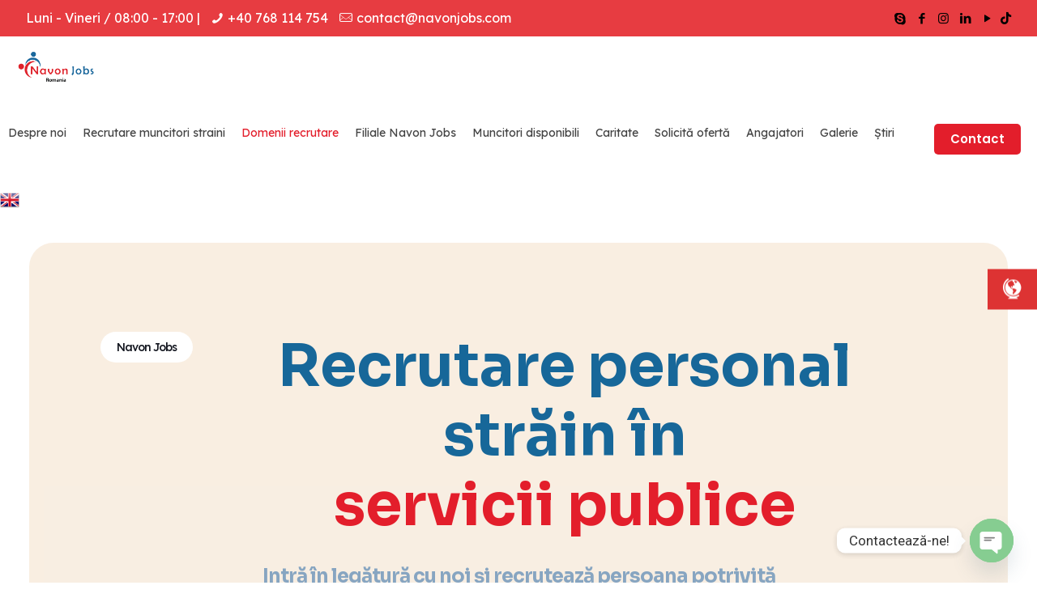

--- FILE ---
content_type: text/html; charset=utf-8
request_url: https://www.google.com/recaptcha/api2/anchor?ar=1&k=6LeyhEMiAAAAAF9o-3be4LF-kxXIvT2qpWnH6p9F&co=aHR0cHM6Ly9uYXZvbmpvYnMuY29tOjQ0Mw..&hl=en&v=N67nZn4AqZkNcbeMu4prBgzg&size=invisible&anchor-ms=20000&execute-ms=30000&cb=d98fewzdtux3
body_size: 48612
content:
<!DOCTYPE HTML><html dir="ltr" lang="en"><head><meta http-equiv="Content-Type" content="text/html; charset=UTF-8">
<meta http-equiv="X-UA-Compatible" content="IE=edge">
<title>reCAPTCHA</title>
<style type="text/css">
/* cyrillic-ext */
@font-face {
  font-family: 'Roboto';
  font-style: normal;
  font-weight: 400;
  font-stretch: 100%;
  src: url(//fonts.gstatic.com/s/roboto/v48/KFO7CnqEu92Fr1ME7kSn66aGLdTylUAMa3GUBHMdazTgWw.woff2) format('woff2');
  unicode-range: U+0460-052F, U+1C80-1C8A, U+20B4, U+2DE0-2DFF, U+A640-A69F, U+FE2E-FE2F;
}
/* cyrillic */
@font-face {
  font-family: 'Roboto';
  font-style: normal;
  font-weight: 400;
  font-stretch: 100%;
  src: url(//fonts.gstatic.com/s/roboto/v48/KFO7CnqEu92Fr1ME7kSn66aGLdTylUAMa3iUBHMdazTgWw.woff2) format('woff2');
  unicode-range: U+0301, U+0400-045F, U+0490-0491, U+04B0-04B1, U+2116;
}
/* greek-ext */
@font-face {
  font-family: 'Roboto';
  font-style: normal;
  font-weight: 400;
  font-stretch: 100%;
  src: url(//fonts.gstatic.com/s/roboto/v48/KFO7CnqEu92Fr1ME7kSn66aGLdTylUAMa3CUBHMdazTgWw.woff2) format('woff2');
  unicode-range: U+1F00-1FFF;
}
/* greek */
@font-face {
  font-family: 'Roboto';
  font-style: normal;
  font-weight: 400;
  font-stretch: 100%;
  src: url(//fonts.gstatic.com/s/roboto/v48/KFO7CnqEu92Fr1ME7kSn66aGLdTylUAMa3-UBHMdazTgWw.woff2) format('woff2');
  unicode-range: U+0370-0377, U+037A-037F, U+0384-038A, U+038C, U+038E-03A1, U+03A3-03FF;
}
/* math */
@font-face {
  font-family: 'Roboto';
  font-style: normal;
  font-weight: 400;
  font-stretch: 100%;
  src: url(//fonts.gstatic.com/s/roboto/v48/KFO7CnqEu92Fr1ME7kSn66aGLdTylUAMawCUBHMdazTgWw.woff2) format('woff2');
  unicode-range: U+0302-0303, U+0305, U+0307-0308, U+0310, U+0312, U+0315, U+031A, U+0326-0327, U+032C, U+032F-0330, U+0332-0333, U+0338, U+033A, U+0346, U+034D, U+0391-03A1, U+03A3-03A9, U+03B1-03C9, U+03D1, U+03D5-03D6, U+03F0-03F1, U+03F4-03F5, U+2016-2017, U+2034-2038, U+203C, U+2040, U+2043, U+2047, U+2050, U+2057, U+205F, U+2070-2071, U+2074-208E, U+2090-209C, U+20D0-20DC, U+20E1, U+20E5-20EF, U+2100-2112, U+2114-2115, U+2117-2121, U+2123-214F, U+2190, U+2192, U+2194-21AE, U+21B0-21E5, U+21F1-21F2, U+21F4-2211, U+2213-2214, U+2216-22FF, U+2308-230B, U+2310, U+2319, U+231C-2321, U+2336-237A, U+237C, U+2395, U+239B-23B7, U+23D0, U+23DC-23E1, U+2474-2475, U+25AF, U+25B3, U+25B7, U+25BD, U+25C1, U+25CA, U+25CC, U+25FB, U+266D-266F, U+27C0-27FF, U+2900-2AFF, U+2B0E-2B11, U+2B30-2B4C, U+2BFE, U+3030, U+FF5B, U+FF5D, U+1D400-1D7FF, U+1EE00-1EEFF;
}
/* symbols */
@font-face {
  font-family: 'Roboto';
  font-style: normal;
  font-weight: 400;
  font-stretch: 100%;
  src: url(//fonts.gstatic.com/s/roboto/v48/KFO7CnqEu92Fr1ME7kSn66aGLdTylUAMaxKUBHMdazTgWw.woff2) format('woff2');
  unicode-range: U+0001-000C, U+000E-001F, U+007F-009F, U+20DD-20E0, U+20E2-20E4, U+2150-218F, U+2190, U+2192, U+2194-2199, U+21AF, U+21E6-21F0, U+21F3, U+2218-2219, U+2299, U+22C4-22C6, U+2300-243F, U+2440-244A, U+2460-24FF, U+25A0-27BF, U+2800-28FF, U+2921-2922, U+2981, U+29BF, U+29EB, U+2B00-2BFF, U+4DC0-4DFF, U+FFF9-FFFB, U+10140-1018E, U+10190-1019C, U+101A0, U+101D0-101FD, U+102E0-102FB, U+10E60-10E7E, U+1D2C0-1D2D3, U+1D2E0-1D37F, U+1F000-1F0FF, U+1F100-1F1AD, U+1F1E6-1F1FF, U+1F30D-1F30F, U+1F315, U+1F31C, U+1F31E, U+1F320-1F32C, U+1F336, U+1F378, U+1F37D, U+1F382, U+1F393-1F39F, U+1F3A7-1F3A8, U+1F3AC-1F3AF, U+1F3C2, U+1F3C4-1F3C6, U+1F3CA-1F3CE, U+1F3D4-1F3E0, U+1F3ED, U+1F3F1-1F3F3, U+1F3F5-1F3F7, U+1F408, U+1F415, U+1F41F, U+1F426, U+1F43F, U+1F441-1F442, U+1F444, U+1F446-1F449, U+1F44C-1F44E, U+1F453, U+1F46A, U+1F47D, U+1F4A3, U+1F4B0, U+1F4B3, U+1F4B9, U+1F4BB, U+1F4BF, U+1F4C8-1F4CB, U+1F4D6, U+1F4DA, U+1F4DF, U+1F4E3-1F4E6, U+1F4EA-1F4ED, U+1F4F7, U+1F4F9-1F4FB, U+1F4FD-1F4FE, U+1F503, U+1F507-1F50B, U+1F50D, U+1F512-1F513, U+1F53E-1F54A, U+1F54F-1F5FA, U+1F610, U+1F650-1F67F, U+1F687, U+1F68D, U+1F691, U+1F694, U+1F698, U+1F6AD, U+1F6B2, U+1F6B9-1F6BA, U+1F6BC, U+1F6C6-1F6CF, U+1F6D3-1F6D7, U+1F6E0-1F6EA, U+1F6F0-1F6F3, U+1F6F7-1F6FC, U+1F700-1F7FF, U+1F800-1F80B, U+1F810-1F847, U+1F850-1F859, U+1F860-1F887, U+1F890-1F8AD, U+1F8B0-1F8BB, U+1F8C0-1F8C1, U+1F900-1F90B, U+1F93B, U+1F946, U+1F984, U+1F996, U+1F9E9, U+1FA00-1FA6F, U+1FA70-1FA7C, U+1FA80-1FA89, U+1FA8F-1FAC6, U+1FACE-1FADC, U+1FADF-1FAE9, U+1FAF0-1FAF8, U+1FB00-1FBFF;
}
/* vietnamese */
@font-face {
  font-family: 'Roboto';
  font-style: normal;
  font-weight: 400;
  font-stretch: 100%;
  src: url(//fonts.gstatic.com/s/roboto/v48/KFO7CnqEu92Fr1ME7kSn66aGLdTylUAMa3OUBHMdazTgWw.woff2) format('woff2');
  unicode-range: U+0102-0103, U+0110-0111, U+0128-0129, U+0168-0169, U+01A0-01A1, U+01AF-01B0, U+0300-0301, U+0303-0304, U+0308-0309, U+0323, U+0329, U+1EA0-1EF9, U+20AB;
}
/* latin-ext */
@font-face {
  font-family: 'Roboto';
  font-style: normal;
  font-weight: 400;
  font-stretch: 100%;
  src: url(//fonts.gstatic.com/s/roboto/v48/KFO7CnqEu92Fr1ME7kSn66aGLdTylUAMa3KUBHMdazTgWw.woff2) format('woff2');
  unicode-range: U+0100-02BA, U+02BD-02C5, U+02C7-02CC, U+02CE-02D7, U+02DD-02FF, U+0304, U+0308, U+0329, U+1D00-1DBF, U+1E00-1E9F, U+1EF2-1EFF, U+2020, U+20A0-20AB, U+20AD-20C0, U+2113, U+2C60-2C7F, U+A720-A7FF;
}
/* latin */
@font-face {
  font-family: 'Roboto';
  font-style: normal;
  font-weight: 400;
  font-stretch: 100%;
  src: url(//fonts.gstatic.com/s/roboto/v48/KFO7CnqEu92Fr1ME7kSn66aGLdTylUAMa3yUBHMdazQ.woff2) format('woff2');
  unicode-range: U+0000-00FF, U+0131, U+0152-0153, U+02BB-02BC, U+02C6, U+02DA, U+02DC, U+0304, U+0308, U+0329, U+2000-206F, U+20AC, U+2122, U+2191, U+2193, U+2212, U+2215, U+FEFF, U+FFFD;
}
/* cyrillic-ext */
@font-face {
  font-family: 'Roboto';
  font-style: normal;
  font-weight: 500;
  font-stretch: 100%;
  src: url(//fonts.gstatic.com/s/roboto/v48/KFO7CnqEu92Fr1ME7kSn66aGLdTylUAMa3GUBHMdazTgWw.woff2) format('woff2');
  unicode-range: U+0460-052F, U+1C80-1C8A, U+20B4, U+2DE0-2DFF, U+A640-A69F, U+FE2E-FE2F;
}
/* cyrillic */
@font-face {
  font-family: 'Roboto';
  font-style: normal;
  font-weight: 500;
  font-stretch: 100%;
  src: url(//fonts.gstatic.com/s/roboto/v48/KFO7CnqEu92Fr1ME7kSn66aGLdTylUAMa3iUBHMdazTgWw.woff2) format('woff2');
  unicode-range: U+0301, U+0400-045F, U+0490-0491, U+04B0-04B1, U+2116;
}
/* greek-ext */
@font-face {
  font-family: 'Roboto';
  font-style: normal;
  font-weight: 500;
  font-stretch: 100%;
  src: url(//fonts.gstatic.com/s/roboto/v48/KFO7CnqEu92Fr1ME7kSn66aGLdTylUAMa3CUBHMdazTgWw.woff2) format('woff2');
  unicode-range: U+1F00-1FFF;
}
/* greek */
@font-face {
  font-family: 'Roboto';
  font-style: normal;
  font-weight: 500;
  font-stretch: 100%;
  src: url(//fonts.gstatic.com/s/roboto/v48/KFO7CnqEu92Fr1ME7kSn66aGLdTylUAMa3-UBHMdazTgWw.woff2) format('woff2');
  unicode-range: U+0370-0377, U+037A-037F, U+0384-038A, U+038C, U+038E-03A1, U+03A3-03FF;
}
/* math */
@font-face {
  font-family: 'Roboto';
  font-style: normal;
  font-weight: 500;
  font-stretch: 100%;
  src: url(//fonts.gstatic.com/s/roboto/v48/KFO7CnqEu92Fr1ME7kSn66aGLdTylUAMawCUBHMdazTgWw.woff2) format('woff2');
  unicode-range: U+0302-0303, U+0305, U+0307-0308, U+0310, U+0312, U+0315, U+031A, U+0326-0327, U+032C, U+032F-0330, U+0332-0333, U+0338, U+033A, U+0346, U+034D, U+0391-03A1, U+03A3-03A9, U+03B1-03C9, U+03D1, U+03D5-03D6, U+03F0-03F1, U+03F4-03F5, U+2016-2017, U+2034-2038, U+203C, U+2040, U+2043, U+2047, U+2050, U+2057, U+205F, U+2070-2071, U+2074-208E, U+2090-209C, U+20D0-20DC, U+20E1, U+20E5-20EF, U+2100-2112, U+2114-2115, U+2117-2121, U+2123-214F, U+2190, U+2192, U+2194-21AE, U+21B0-21E5, U+21F1-21F2, U+21F4-2211, U+2213-2214, U+2216-22FF, U+2308-230B, U+2310, U+2319, U+231C-2321, U+2336-237A, U+237C, U+2395, U+239B-23B7, U+23D0, U+23DC-23E1, U+2474-2475, U+25AF, U+25B3, U+25B7, U+25BD, U+25C1, U+25CA, U+25CC, U+25FB, U+266D-266F, U+27C0-27FF, U+2900-2AFF, U+2B0E-2B11, U+2B30-2B4C, U+2BFE, U+3030, U+FF5B, U+FF5D, U+1D400-1D7FF, U+1EE00-1EEFF;
}
/* symbols */
@font-face {
  font-family: 'Roboto';
  font-style: normal;
  font-weight: 500;
  font-stretch: 100%;
  src: url(//fonts.gstatic.com/s/roboto/v48/KFO7CnqEu92Fr1ME7kSn66aGLdTylUAMaxKUBHMdazTgWw.woff2) format('woff2');
  unicode-range: U+0001-000C, U+000E-001F, U+007F-009F, U+20DD-20E0, U+20E2-20E4, U+2150-218F, U+2190, U+2192, U+2194-2199, U+21AF, U+21E6-21F0, U+21F3, U+2218-2219, U+2299, U+22C4-22C6, U+2300-243F, U+2440-244A, U+2460-24FF, U+25A0-27BF, U+2800-28FF, U+2921-2922, U+2981, U+29BF, U+29EB, U+2B00-2BFF, U+4DC0-4DFF, U+FFF9-FFFB, U+10140-1018E, U+10190-1019C, U+101A0, U+101D0-101FD, U+102E0-102FB, U+10E60-10E7E, U+1D2C0-1D2D3, U+1D2E0-1D37F, U+1F000-1F0FF, U+1F100-1F1AD, U+1F1E6-1F1FF, U+1F30D-1F30F, U+1F315, U+1F31C, U+1F31E, U+1F320-1F32C, U+1F336, U+1F378, U+1F37D, U+1F382, U+1F393-1F39F, U+1F3A7-1F3A8, U+1F3AC-1F3AF, U+1F3C2, U+1F3C4-1F3C6, U+1F3CA-1F3CE, U+1F3D4-1F3E0, U+1F3ED, U+1F3F1-1F3F3, U+1F3F5-1F3F7, U+1F408, U+1F415, U+1F41F, U+1F426, U+1F43F, U+1F441-1F442, U+1F444, U+1F446-1F449, U+1F44C-1F44E, U+1F453, U+1F46A, U+1F47D, U+1F4A3, U+1F4B0, U+1F4B3, U+1F4B9, U+1F4BB, U+1F4BF, U+1F4C8-1F4CB, U+1F4D6, U+1F4DA, U+1F4DF, U+1F4E3-1F4E6, U+1F4EA-1F4ED, U+1F4F7, U+1F4F9-1F4FB, U+1F4FD-1F4FE, U+1F503, U+1F507-1F50B, U+1F50D, U+1F512-1F513, U+1F53E-1F54A, U+1F54F-1F5FA, U+1F610, U+1F650-1F67F, U+1F687, U+1F68D, U+1F691, U+1F694, U+1F698, U+1F6AD, U+1F6B2, U+1F6B9-1F6BA, U+1F6BC, U+1F6C6-1F6CF, U+1F6D3-1F6D7, U+1F6E0-1F6EA, U+1F6F0-1F6F3, U+1F6F7-1F6FC, U+1F700-1F7FF, U+1F800-1F80B, U+1F810-1F847, U+1F850-1F859, U+1F860-1F887, U+1F890-1F8AD, U+1F8B0-1F8BB, U+1F8C0-1F8C1, U+1F900-1F90B, U+1F93B, U+1F946, U+1F984, U+1F996, U+1F9E9, U+1FA00-1FA6F, U+1FA70-1FA7C, U+1FA80-1FA89, U+1FA8F-1FAC6, U+1FACE-1FADC, U+1FADF-1FAE9, U+1FAF0-1FAF8, U+1FB00-1FBFF;
}
/* vietnamese */
@font-face {
  font-family: 'Roboto';
  font-style: normal;
  font-weight: 500;
  font-stretch: 100%;
  src: url(//fonts.gstatic.com/s/roboto/v48/KFO7CnqEu92Fr1ME7kSn66aGLdTylUAMa3OUBHMdazTgWw.woff2) format('woff2');
  unicode-range: U+0102-0103, U+0110-0111, U+0128-0129, U+0168-0169, U+01A0-01A1, U+01AF-01B0, U+0300-0301, U+0303-0304, U+0308-0309, U+0323, U+0329, U+1EA0-1EF9, U+20AB;
}
/* latin-ext */
@font-face {
  font-family: 'Roboto';
  font-style: normal;
  font-weight: 500;
  font-stretch: 100%;
  src: url(//fonts.gstatic.com/s/roboto/v48/KFO7CnqEu92Fr1ME7kSn66aGLdTylUAMa3KUBHMdazTgWw.woff2) format('woff2');
  unicode-range: U+0100-02BA, U+02BD-02C5, U+02C7-02CC, U+02CE-02D7, U+02DD-02FF, U+0304, U+0308, U+0329, U+1D00-1DBF, U+1E00-1E9F, U+1EF2-1EFF, U+2020, U+20A0-20AB, U+20AD-20C0, U+2113, U+2C60-2C7F, U+A720-A7FF;
}
/* latin */
@font-face {
  font-family: 'Roboto';
  font-style: normal;
  font-weight: 500;
  font-stretch: 100%;
  src: url(//fonts.gstatic.com/s/roboto/v48/KFO7CnqEu92Fr1ME7kSn66aGLdTylUAMa3yUBHMdazQ.woff2) format('woff2');
  unicode-range: U+0000-00FF, U+0131, U+0152-0153, U+02BB-02BC, U+02C6, U+02DA, U+02DC, U+0304, U+0308, U+0329, U+2000-206F, U+20AC, U+2122, U+2191, U+2193, U+2212, U+2215, U+FEFF, U+FFFD;
}
/* cyrillic-ext */
@font-face {
  font-family: 'Roboto';
  font-style: normal;
  font-weight: 900;
  font-stretch: 100%;
  src: url(//fonts.gstatic.com/s/roboto/v48/KFO7CnqEu92Fr1ME7kSn66aGLdTylUAMa3GUBHMdazTgWw.woff2) format('woff2');
  unicode-range: U+0460-052F, U+1C80-1C8A, U+20B4, U+2DE0-2DFF, U+A640-A69F, U+FE2E-FE2F;
}
/* cyrillic */
@font-face {
  font-family: 'Roboto';
  font-style: normal;
  font-weight: 900;
  font-stretch: 100%;
  src: url(//fonts.gstatic.com/s/roboto/v48/KFO7CnqEu92Fr1ME7kSn66aGLdTylUAMa3iUBHMdazTgWw.woff2) format('woff2');
  unicode-range: U+0301, U+0400-045F, U+0490-0491, U+04B0-04B1, U+2116;
}
/* greek-ext */
@font-face {
  font-family: 'Roboto';
  font-style: normal;
  font-weight: 900;
  font-stretch: 100%;
  src: url(//fonts.gstatic.com/s/roboto/v48/KFO7CnqEu92Fr1ME7kSn66aGLdTylUAMa3CUBHMdazTgWw.woff2) format('woff2');
  unicode-range: U+1F00-1FFF;
}
/* greek */
@font-face {
  font-family: 'Roboto';
  font-style: normal;
  font-weight: 900;
  font-stretch: 100%;
  src: url(//fonts.gstatic.com/s/roboto/v48/KFO7CnqEu92Fr1ME7kSn66aGLdTylUAMa3-UBHMdazTgWw.woff2) format('woff2');
  unicode-range: U+0370-0377, U+037A-037F, U+0384-038A, U+038C, U+038E-03A1, U+03A3-03FF;
}
/* math */
@font-face {
  font-family: 'Roboto';
  font-style: normal;
  font-weight: 900;
  font-stretch: 100%;
  src: url(//fonts.gstatic.com/s/roboto/v48/KFO7CnqEu92Fr1ME7kSn66aGLdTylUAMawCUBHMdazTgWw.woff2) format('woff2');
  unicode-range: U+0302-0303, U+0305, U+0307-0308, U+0310, U+0312, U+0315, U+031A, U+0326-0327, U+032C, U+032F-0330, U+0332-0333, U+0338, U+033A, U+0346, U+034D, U+0391-03A1, U+03A3-03A9, U+03B1-03C9, U+03D1, U+03D5-03D6, U+03F0-03F1, U+03F4-03F5, U+2016-2017, U+2034-2038, U+203C, U+2040, U+2043, U+2047, U+2050, U+2057, U+205F, U+2070-2071, U+2074-208E, U+2090-209C, U+20D0-20DC, U+20E1, U+20E5-20EF, U+2100-2112, U+2114-2115, U+2117-2121, U+2123-214F, U+2190, U+2192, U+2194-21AE, U+21B0-21E5, U+21F1-21F2, U+21F4-2211, U+2213-2214, U+2216-22FF, U+2308-230B, U+2310, U+2319, U+231C-2321, U+2336-237A, U+237C, U+2395, U+239B-23B7, U+23D0, U+23DC-23E1, U+2474-2475, U+25AF, U+25B3, U+25B7, U+25BD, U+25C1, U+25CA, U+25CC, U+25FB, U+266D-266F, U+27C0-27FF, U+2900-2AFF, U+2B0E-2B11, U+2B30-2B4C, U+2BFE, U+3030, U+FF5B, U+FF5D, U+1D400-1D7FF, U+1EE00-1EEFF;
}
/* symbols */
@font-face {
  font-family: 'Roboto';
  font-style: normal;
  font-weight: 900;
  font-stretch: 100%;
  src: url(//fonts.gstatic.com/s/roboto/v48/KFO7CnqEu92Fr1ME7kSn66aGLdTylUAMaxKUBHMdazTgWw.woff2) format('woff2');
  unicode-range: U+0001-000C, U+000E-001F, U+007F-009F, U+20DD-20E0, U+20E2-20E4, U+2150-218F, U+2190, U+2192, U+2194-2199, U+21AF, U+21E6-21F0, U+21F3, U+2218-2219, U+2299, U+22C4-22C6, U+2300-243F, U+2440-244A, U+2460-24FF, U+25A0-27BF, U+2800-28FF, U+2921-2922, U+2981, U+29BF, U+29EB, U+2B00-2BFF, U+4DC0-4DFF, U+FFF9-FFFB, U+10140-1018E, U+10190-1019C, U+101A0, U+101D0-101FD, U+102E0-102FB, U+10E60-10E7E, U+1D2C0-1D2D3, U+1D2E0-1D37F, U+1F000-1F0FF, U+1F100-1F1AD, U+1F1E6-1F1FF, U+1F30D-1F30F, U+1F315, U+1F31C, U+1F31E, U+1F320-1F32C, U+1F336, U+1F378, U+1F37D, U+1F382, U+1F393-1F39F, U+1F3A7-1F3A8, U+1F3AC-1F3AF, U+1F3C2, U+1F3C4-1F3C6, U+1F3CA-1F3CE, U+1F3D4-1F3E0, U+1F3ED, U+1F3F1-1F3F3, U+1F3F5-1F3F7, U+1F408, U+1F415, U+1F41F, U+1F426, U+1F43F, U+1F441-1F442, U+1F444, U+1F446-1F449, U+1F44C-1F44E, U+1F453, U+1F46A, U+1F47D, U+1F4A3, U+1F4B0, U+1F4B3, U+1F4B9, U+1F4BB, U+1F4BF, U+1F4C8-1F4CB, U+1F4D6, U+1F4DA, U+1F4DF, U+1F4E3-1F4E6, U+1F4EA-1F4ED, U+1F4F7, U+1F4F9-1F4FB, U+1F4FD-1F4FE, U+1F503, U+1F507-1F50B, U+1F50D, U+1F512-1F513, U+1F53E-1F54A, U+1F54F-1F5FA, U+1F610, U+1F650-1F67F, U+1F687, U+1F68D, U+1F691, U+1F694, U+1F698, U+1F6AD, U+1F6B2, U+1F6B9-1F6BA, U+1F6BC, U+1F6C6-1F6CF, U+1F6D3-1F6D7, U+1F6E0-1F6EA, U+1F6F0-1F6F3, U+1F6F7-1F6FC, U+1F700-1F7FF, U+1F800-1F80B, U+1F810-1F847, U+1F850-1F859, U+1F860-1F887, U+1F890-1F8AD, U+1F8B0-1F8BB, U+1F8C0-1F8C1, U+1F900-1F90B, U+1F93B, U+1F946, U+1F984, U+1F996, U+1F9E9, U+1FA00-1FA6F, U+1FA70-1FA7C, U+1FA80-1FA89, U+1FA8F-1FAC6, U+1FACE-1FADC, U+1FADF-1FAE9, U+1FAF0-1FAF8, U+1FB00-1FBFF;
}
/* vietnamese */
@font-face {
  font-family: 'Roboto';
  font-style: normal;
  font-weight: 900;
  font-stretch: 100%;
  src: url(//fonts.gstatic.com/s/roboto/v48/KFO7CnqEu92Fr1ME7kSn66aGLdTylUAMa3OUBHMdazTgWw.woff2) format('woff2');
  unicode-range: U+0102-0103, U+0110-0111, U+0128-0129, U+0168-0169, U+01A0-01A1, U+01AF-01B0, U+0300-0301, U+0303-0304, U+0308-0309, U+0323, U+0329, U+1EA0-1EF9, U+20AB;
}
/* latin-ext */
@font-face {
  font-family: 'Roboto';
  font-style: normal;
  font-weight: 900;
  font-stretch: 100%;
  src: url(//fonts.gstatic.com/s/roboto/v48/KFO7CnqEu92Fr1ME7kSn66aGLdTylUAMa3KUBHMdazTgWw.woff2) format('woff2');
  unicode-range: U+0100-02BA, U+02BD-02C5, U+02C7-02CC, U+02CE-02D7, U+02DD-02FF, U+0304, U+0308, U+0329, U+1D00-1DBF, U+1E00-1E9F, U+1EF2-1EFF, U+2020, U+20A0-20AB, U+20AD-20C0, U+2113, U+2C60-2C7F, U+A720-A7FF;
}
/* latin */
@font-face {
  font-family: 'Roboto';
  font-style: normal;
  font-weight: 900;
  font-stretch: 100%;
  src: url(//fonts.gstatic.com/s/roboto/v48/KFO7CnqEu92Fr1ME7kSn66aGLdTylUAMa3yUBHMdazQ.woff2) format('woff2');
  unicode-range: U+0000-00FF, U+0131, U+0152-0153, U+02BB-02BC, U+02C6, U+02DA, U+02DC, U+0304, U+0308, U+0329, U+2000-206F, U+20AC, U+2122, U+2191, U+2193, U+2212, U+2215, U+FEFF, U+FFFD;
}

</style>
<link rel="stylesheet" type="text/css" href="https://www.gstatic.com/recaptcha/releases/N67nZn4AqZkNcbeMu4prBgzg/styles__ltr.css">
<script nonce="7LbJo0CxDcEd7iCvBNCNYQ" type="text/javascript">window['__recaptcha_api'] = 'https://www.google.com/recaptcha/api2/';</script>
<script type="text/javascript" src="https://www.gstatic.com/recaptcha/releases/N67nZn4AqZkNcbeMu4prBgzg/recaptcha__en.js" nonce="7LbJo0CxDcEd7iCvBNCNYQ">
      
    </script></head>
<body><div id="rc-anchor-alert" class="rc-anchor-alert"></div>
<input type="hidden" id="recaptcha-token" value="[base64]">
<script type="text/javascript" nonce="7LbJo0CxDcEd7iCvBNCNYQ">
      recaptcha.anchor.Main.init("[\x22ainput\x22,[\x22bgdata\x22,\x22\x22,\[base64]/[base64]/[base64]/bmV3IHJbeF0oY1swXSk6RT09Mj9uZXcgclt4XShjWzBdLGNbMV0pOkU9PTM/bmV3IHJbeF0oY1swXSxjWzFdLGNbMl0pOkU9PTQ/[base64]/[base64]/[base64]/[base64]/[base64]/[base64]/[base64]/[base64]\x22,\[base64]\\u003d\x22,\[base64]/[base64]/CjU3Cj1rDvXzCh2fDjEAgWibCnlvDpmVbQMOHwr4TwoZGwoYhwoVCw6V9aMOfECLDnH9vF8KRw68oYwROwpZHPMKMw651w4LCk8OawrtINMOhwr8OL8KDwr/DoMKNw6jCtjpbwp7CtjgaP8KZJMKlV8K6w4Vxwog/w4l0cEfCq8OsN23Cg8KWBE1Ww4zDpiwKRCrCmMOcw645wqonGxpve8OxwqbDiG/[base64]/[base64]/w4oLw7fDryDChMK2e8KpwpXDjcOkw48CCjFOw6N3OcKUwqTCvmHCm8Kaw7MYwp/[base64]/wqkKw4DCj3PDnsOnM3NKwrXCg0c2AsKsZMKTwoLCssO9w5/DgGbCisKpaVZtw6/Dlm/CiFvCqWjDq8KpwrM6wonDhMKtwoMNOAB0MsOLeH9YwqfCgzdbU0phTMOic8OhwpHDoio5wrXDiCR7w5LDrsO7wrMKwoHCnlLCqUjCqsKnEsKCAcOAw7cOwqBXwpLCp8OPXGhZQQvDmsKpw7Zkw7/ClAkIw7lVHsK/wpzDlMKIQsOiwonDpcKZw6Eqw4hqOFlLwp4YCxbCr2/DvsK5CWXCuH7Dm0xrDcOLwoLDhngfwqPCmsKVIFJaw6nCvsO2VMKjMwPDvi/CtRIswqddeAPCmcOww5FOemnDuCrDiMOYA3TDhcKGJDNcNsKdHjB9wqnDscO6WmcjwoVqYCZJw6weKlHDh8KNwrpRIMOnw6vDksO/MFDDk8OHw4PDi0jDgcOpw5xmw7Quey3CosK5G8KbbizCtcOMIVzCiMKgwpEsbUUvw6YkSFBzV8K5w7x/woTDrsOIw5FVDiTDnnpdwr1Kw4VVw5ctw7lKw4HDucOzwoMUccKKSDvDhsKLw713wo/Doi/[base64]/[base64]/DpsOow6XCpjbCusOdSsK3w5gSwpPCvVY/CiYfNcKUJSg7PMOiJMKqYS/[base64]/Cuy7Dv13Cjmp4KMKCQFfCk8O0w5AzwocYZcOAwovCg2vCr8OpKnXDrGMGLMOkLsKCfD/CmhvCmiPCm11yIcKOwrrDnmFGPFl7bDJYX1NQw4JWOCzDsA/Dl8Kvw4nCsloyVV/DrQcqAGXCtcOkwrUXdMKwCkouwoEUUnZswpjDjcO9w6nDuBoGw5Mpfhs/w5ldw6fCsGFywrtaZsKrwqHDvsKRw7hiw7oUC8OZw7HDkcKZF8OHwqzDrHnDiC7CgMOXwp/DgQ45MBdiwrjDkSvDnMKzKS/Csgh8w7jDoyTCgjYaw6RpwoHDkMOcwqNywqjDqgjCocOLwoEKPzEdwo8rAMKfw7rCq1/DoHLDikPDr8KkwqRzw5bCmsOkwoLCiS8wQcKUw57CkcO2wo49Bn7DgsOXwro/QcKqw4DCvMODw7TCsMKxwrTDoU/[base64]/CicODwoDDn8OHCmd5I0HCkMOHGXZQKTcSYB9Rw7jCrMKrHyrCk8OjPHTClnt6wpISw5fCs8K1wr1+IsO4wqEhYBrDk8O5w6ReZznDqXRUw7DCvsKuw7DCoTrCiibDncKcw4o/wrUUSiAfw5LCuQfCoMK/wp12w6rClMKrX8OKwo4RwoALw6PCrHfDscOka0rDnMO8wpHDn8OuG8K7w4d3wrQCMEU+MjV6InvDrVhBwpIGw4rDg8K5w43Dh8OhKMKqwpI1b8OwQMKBwp/ClUw/ZALCs0DCg1rDtcKAworDhsK+wqkgw5ArKkfDgkrCpQjChT3DgsOfw4N4EsKqwpVvXsKWKMOBL8Ozw7zDrcKSw69Sw71Jw6HDiRkpw44twrzDti5iWsOveMODw5/Dq8OfVD4CwrXDoDZRZTVvDjXDl8KXeMK8bggTQcO1fsKrwrPCj8O1w4jDgMKXRFjCnsOGfcOLw73DuMOOekfDmmcvw5TClcKsRi/CusO5worDhXvCnsOhcsKqSMO1b8KCw7zCgcOiBsO2wqFXw6tsJcOFw49Fwoc2YGVEw6V3w4/DhcKLwodXw53Ch8KLwo9Hw5rDgVnCk8ORwp7Dh2EQasKew53CllZsw4pVTsObw4EVLsKWBQtNw5QXOcOxPkdaw58xwrowwqZXa2FZVkjDtMOIAj/CkQ8Ow6bDisKPw43DlEPCtkXCocK8w58GwprDjGdIJsOnw78Mw7PCuTjDrBLDrcO8w4rCmk/[base64]/DpcKYwpA3Qi7DuXAIw6DCmsKtV8OZJzLDvyE3w6ZcwqZ5LsKnB8OJw7nCmMKQw4shQgpxLVbCk17CuwDDksOqw4cXVMKKwq7Dil0oFlDDuGbDpsKWw6zDuTZEw7jCmcOcJcKALUY/w7nCj3gkwoBHZsO7wq7Cv17CjMKWwrphEMODw4/ChyHDnC3DgMK7OipmwoQcBHZ+asK1wp8HOSjCvcO2wqQ7wpPDkcKWGUwLwowlw5jDm8KoVVF4fsK4Y0dowqlMwrjDgRd4GMKKwrlLOGtvW2xaH1QLw5Y/[base64]/[base64]/DnkM/X0cYw6Y9wrMyT0kAWcOcZ8KxJQjCmsOmwqTChX1+JsKrV3AUwrrCgMKTEMK5PMKmwrl+worClh0fwqUTNk3DvkMgw4UBMU/Cn8ObNxxQenTDmsOAUX3CqWbDhhZUAQpcwpfCpmvDg0IOwo/DgCNrwogCwr5rHMOqw7B2FnrDpsKbw5NxPh8VHMOLw6zCsEMxKzbDuk/DtcOLw75dw67DhgjDi8OWX8OWwo3Ch8Orw5UKw55Cw5fDnMOFwq9qwpx1wo7CjMO7OcOqRcKJUxE9K8O/w4PClcKBNcKsw7nCgUXDjMKHRF3DgsOUE2Jmw6BLIcOuTMKNfsONEsKJw7nDrh56w7Z/w7olw7Ylwp7Cs8ORwp7CiWbCi1nChGkNZcOOV8KFw5R7w5PDljrDl8OmS8KSw6cDcGkxw4QtwpIYbMKvwpwMGBsow5nCgVQPT8OMR1LCohp1wqtgdS7CnMKPUcOUw6PCgmkLw5/CpMKccT/[base64]/DtHgBw5ReY3nDgcKPS15Va2Mmw5PCtcOjQWbDjSdkw7cCw7XCisOPbcK8NcOew4NUw6pCGcKIwqnCr8KKbg3CkHnCsRolwqzCoWNfSMKJFSoPZFxWwobCu8KpeWFcRzHDt8KAwqZow7nCvsOJVMORZMKKw4TCjwFeLFrDgT8YwoI/[base64]/CuTDDssOHwrhfHDDCsMKvw6/DuCJ/IcO5w43DnsOGTWHDq8KSwqkZBTJww6UQwrLDjMO6asKVw4vCj8KDwoA6w4xow6YFwo7ClsO0FsOaQgfDiMKoWBcrGWDDoz5tfnrCmcOXFsKqw78JwoAowo9zw4HDtsOOwqhdwqzChMKow5J4w7TDicOQwpwDJcODMsKnX8OiDHRYMRjCrsOPEsK/w6/[base64]/w6fCpyh3VAvCtcOuw651c8KHwqfDnMKBw47DhQwbwp87XQ0TH0cmw40vwrdzw79wA8KACMOIw6zDuUZtK8Orw7bDk8K9GmVIw5/Clw/DsGPDnzTClcK3eSRtO8KBSsOIw4pnw4HCgDLCqMO4w7PCnsO/w64VOURuccOVejDCkcO4PzV6w4tfwrLCtsO7w5HCqcKEwq/[base64]/wrjCu8KawodjJ8OQwqHCncKbMcOsYzvDssKQGA/DuEh4bMKwwpnCncOhbMKMacOBwrXCgELDpynDqR7DuiXCncOYARUOw453w57DocK+FUfDpH/CmzYtw6TDqMOKMsKfwoQnw717w5LCiMOTSMKwG0zCj8Kqw5LDsinCnEfCq8KCw5BWAMOmV3EGVsKcKsKDDcKzbUkmFMKtwp4tGmPChMKBHsOVw5EfwoEzaW8gwptLwo7DnsK9ccKLwpYFw7HDu8O5wr7Dv1kufsKMw7TDmg7ClsKaw5INw50uwpzCrcOZwq/[base64]/DriPCrX5Cw6jDiAIdwovClMKcesOTb8Kpw6TCsF54bHTDp39Uwp9pcV7DgRAWwp3Cg8Kjf1Y4wo5awq1ZwqUNw5QMC8KNf8OXwqknwoEiZDXDrSIofsOrwojCnG1ww4M0w7zDisKlPsO4TMO0CB8qwpIxw5PCmsOWJ8OEeVFZe8OFHAXCuUXCrW/[base64]/DmRg/FxHDtCp2LsKJwrjCqz3DpsO7EgDCjB5BD01ZWsKCe3/CnMOZwqxxwooIw7tWGsKIwpDDhcOOw73Dn2zChks/AcKmFMOTDGPCocKRfDoHWsO0eicAQADDrsOsw6zCs1XDl8OWw6pOw41FwrZ/[base64]/[base64]/Cn3Jbw447Z8OoScOZTVLDmXNRw6hzAGzDqjXDgMOfw5TCvX58ZwfDmwVjf8OcwrFFEwBlVmh4SH95O3TCsSrCvsKsCRHDswzDgQPClAHDoRrDrgDCoirDscOFJsK4QGPDmsOKTUsmAjh6fzHCvUc/cSF+RcKgw7vDisOhZ8OMYsOhdMKrITAvVXN5w6zCu8OQPk5Owo7Dp1bCvMK7woDDlEDCph8Cwo1Cw6kjdsKRwrDDoVoRwpPDpj3ClMKvKMOOw4gyDsKGVTdoEcKhw796wr7DhxbCh8Oqw5zDkMKSwocdw4fCh2vDs8K5P8KDw6HCpcOtwrDCqkDCmUZAW0/CkgkAw7Q0w5vCuRXDvsKuw47DhBVRL8Kmw4zDq8O3C8O9wpxEw5PDm8Olwq3DksOGwrfCrcOlFiB4dCwMw6IwO8OkKMKgUAtFfjxRw5zDucOXwrh7wrbDjzEJw4UbwqLCujXCmwxjw5PDsQ7CmMO9fyJHTiPChcKpNsObwqg/UMKKw7DCvXPCucKPHMOZBjnCkQJfwo/DpyrCuTJ0dMKbwozDrm3CnsOfIsOAUlEcU8OCw6EuGAbClifCpU5qZ8OwE8OmwofDghPDt8OFHi7DqyjCm3o4YsOdwqnCkQDDlhrCoUTDmUzDknvCvT9iGgjCrMKmGMOUwr7ClsO/QRYTwrPDn8OkwqszdCcpMcOMwrM0NcOlw5M3wq3Cp8K/[base64]/CrkjDnx7Du8O/[base64]/[base64]/Cvgd+dsOuB8OAw7rDh8OnwqjCrCzCr3rDh1FywpvDsijCs8OSwojDnR/DvsK8wphdwqR3w4gow5EZEg3CiQDDmlk/w67ChT18IMODwr8nwqlmEMOaw5PCksOTAsKewrjDojDCpTrCnAvDucK8MTA7wqZyT10Dwr/[base64]/wqjDmRV2w7INKBpoF21RwrFnc3YpGWEuFXXCkiwew7zCth7DusKtw4/DuiFHJHtlwobCmXXCjMONw4R7wqRNw5fDmcKmwp0Bbl/Cu8Oiwo82woE3wqXCscOGw7nDhHVBdhxtwrZ5NHMhdgbDicKXwr9dZWlofWkHwoHCnlbDtUjDhSrCqg/[base64]/CimHDnMKMwqIMZ31wMB3Cs8OQwpvDmC7Co8KVRcODNAUCWsKEwr9CMMKgwotCYMOSwpoZRsOlMcOSw6IMJcKLJcOOwqDCjUp4wosACkbCoGjCqMKDwrfDr00lG3LDncOswoI/w6XCn8OSw7rDi0DCqjMRC0FmL8KdwqJrSsOqw7HCr8OXT8KPEsKKwqwOw4XDoXXCs8KPVHE8ICLDsMKwTcOsw7vDosKqQBTCszPDk29Aw4rCqMOdw7IIwo3Ck1HDk1LDuAFhZ0IDXMOLQ8KCQ8O1w7ZDwrc5eVfDukcpwrAsVl/DiMObwrZ+MMKBwqURRH9owo8Iw5AoYsKxejjDoDI0asOnWSs1csO9wr4Kw5TCn8OFbwPCgRnDqSnCosO7Fx3CmcOsw4vDln3CncKyw4XCrA5ow6/Dm8OjIwU/wqRpw5hcGD/DvwFee8KBw6V6wr/Dk0hbwo1LUcO3YsKTw6bCkcKzwrbClU8CwpUMwr3ChsOfw4HDgGzDssK7JsKnw6bDvBxuGRAnLhDCocKTwqtTwpFywoMzHMKpAsKWwpjDhjrClAQtw6FsDkfDhcKIwq9kWERqBcKpwp0QPcO3fUl/w5wZwoNhKQjCqMO2w7HCnMOKNwhaw53DgsOEw4zCvDzCjTHCvEHCv8OPwpMHw5gawrLDtxLCkW8awpckNSbDisKwYBjDtsKybxvCl8OBDcKGaSHCrcKMwqTCu0RnHMO7w4/[base64]/DlRjCv8KEw7XDgsOCFcOowqbCs8OgwonCvV05woUHW8KMwqJew70Yw7rCqMO/DBfDlVXCgjNVwpQRIcOIwpvDu8K4QMOkw4nCmMKRw55KN2/DjcOhwo7DrcOyPAbDvnZiwqrDkS0gwovCvn/CvlFaf1teZ8OQPUFAcWTDmE3DtcOTwpXCjcOTK07Ckk7CpTYjUCzDk8ONw5dcw419woluwrJaXwLCrifDlcKDQsOXD8Ouc3o6w4TCqHcrw6vCkljCmMO1QcK/ayvCtMO/[base64]/[base64]/[base64]/CpDtew7NFEVnDrMKcwqnDu8Oyw4bDuMOScsOSw5TCgMKSVMKNwqXDrsKCwpvDllkNIcOrwoDDpcOrw5giEyEEb8OSwp/DqDFZw5FVw4/Dm0phwrrDtXLCusKhw5HClcOnwr/CisOHX8O0JsO5BcO/[base64]/OsKtbcKow4/[base64]/[base64]/DlF4ZEFoQw5HDlSU+wqvCg8KqNcKXwpFDVMKKc8O8wolRwr3DosK/[base64]/[base64]/[base64]/[base64]/CocK7WTLDinLDnk5vQmPDhQYjKcKkeMOFPmvCmH/DnsKcw7hwwp8uXznCo8Kww4stCUbCvkjDmFh5N8Ohw4jChg0ew4PCr8O2FmYqw63CtMOzbVPCgjFWw4oFKcORdMK/[base64]/CoMK+ScKrw6ELAE9mw5wmwqNQO3Rxw5IkRcKvwo8JFj/Dqx5wZXDCmMOXw7LDosO/w7FLGmnChyHDqhXDm8ObEw/[base64]/Cq39TKTjDmMKGPwXDoBzDtCxBwqZRY2TCvmo1wofCqC8jw7DCvMOKw5rClg/Ds8KOw5Vfw4TDmsO9w4cnw6dkwqvDtzrCssOGOUE1VcKRExcQN8OXwp/[base64]/DhSDCtmbDssO6YUERw5jDi8Ocw4PDgsKHwonCocK0HTrCjsKmw7PDkEgtwpXCi1/DkcOMXcK7woHCk8OuVyLDrmXChcK0F8KQwoDCm3l1w7zCmMKlw6tlEcOUL13CuMOnMlF6wp3CnDoCGsOMwrF9PcOpw4Zvwr8vw6QkwqE5csKpw4/CksKxwpfCgcK+alvCs3/Di0DDghNtwpDCkREIX8Kaw7Nia8KLJwEaWhxTBMOjwq3DocK4w7zCkMKXVMOdN1I8P8KeS04TwpnDrsOqw4LCqMOVw5krw5RPAsOxwrPCjQfDpUEkw7xRwoNhwonCuwEmKVZNwqJEw7XCk8K2QGQCcMOWw60/AG5nwqNRw6MXTXkQwoHDtFXDohUgd8KHNiTClsOmaUs4NRrDr8KQw7XDjgFRV8K5wqbCjyMNKRPCvFXDuFsYw4xiCsOOworCtcKdF3kRw5fCrCDChSR6wooRw7HCtWM1cxgfwp/[base64]/Ct0nCpsOlJ8KBHCk3ZMOMQMO9MRDDigHCq8KXY0rDssOBw7jCvCMVRcO7asOpw40iecOVwq/Chy4uw6bCssKfOzHDnTzCvcKQw6XDrSrCjGE9SsKyGDDDlDrCnsOUw4dATcKGbD0SQ8K8w7HCs3PDvMKQKMO/w7TDv8Kjw54mehvDtFnDojhbwr1rwqjDhcO9w7rDv8Kwwo7DhBl+X8KvfnoxYm7DpXpiwrnDoEzDqmbDlMOmwoxOw60dLsK2RsOAXsKMw7BkZDLDtMK2w5dzfMOlfzDDq8KpwrjDkMKzUhzCmn4bcsKLw6TCnXvCh0jCnH/CjsKgM8Oqw41+e8OVSDFHAMO3w4rCqsKdwpxACEzDmsO/wq7CjVrDrEDDrGcXZMOOZcO2w5PCmsOywo/Cqx3CssODGMKXHkXCpsKDwpddUEDDrxbDt8KPSlNxw5x9wr9Sw5Fgw4TCpsOoXMOqw7LDmsOdfw4rwot9w7pfT8ObAXx5w4gLwrbCncOlIzZAJcKQwpbCi8Ogwr7CpSENGsOiKcKvRwQhfU3CvXsiw5vDqsO3wp/CosKSw5/DmMK3wr0IwpPDriQnwq0/[base64]/ClsKAwrfCscO+w63DpQxuUX0WcMKiwolKZHTCiCHDrjTCuMKmEMKow6sDfMKvFcKQU8KJMzpDA8OtIWJeMBzCnQXDujdrMcK+wrTDuMOow5sTEWjCkVc0wrPChAzCol5fwobDs8KdHhDDgEjDqsOSKHDDtl/CqsOuYMO/ZsOtw6DDjMK8w4gvw4nCmsKOa2DCug/Cq0vCuGFAw53DsGAFVHIjC8OlZMKrw73DlsKUGsOmwrsfKsOMwpPDtcKkw67DhsKUwrfCrDXCgi/CumM5PAPCgC3Dh1PCpsOIcsK3dWN8G23DgsKLAE3DmcK9w53DqMOEXmE9wrXDmizDtsKjw7VCw786EMKyG8KUa8KSETfDhE/[base64]/DgXVHK0IIw4nDhH3DslQJBQJFYMKZwrsZdsOZw53DmwMQLcOOwrXCq8KUbMOSJcO/woZbNMK2AxIsccOiw6DCn8Kywq5nw6sOQW/CoxvDocKRw7HDgMO+LixCfnskN2DDq3LCoT7Dvwtcwq7CqGnCoyjCgcKQwoc/woAmE2RDbsOMw6nDoS0iwrXDvgZgwrzCkl0nw6RVw4RXw5tdwozDoMOOfcO9wp97OlV9w4nCn3rCn8KLE28awpfDpxxiPcKpHAsGRgp3OMO4wrzDgsK0IMKOwqHDskLDnSjCsztxw6zCvzvDsDzDp8ONeGUlwrLDljfDljjChcKiZBoMVcKzw5lWKyrDssKvw6/ChcKPQsKxwp8vRSYQVWjChHvCmcOoP8KiaSbCkFdUb8OcwohBw5BRwpzDocORwqfCiMKQA8O5PUzDisOlwpbCuXtewrQua8KQw7ZLVsOWME/Dl0fCgSshJ8K8cHDDisKAwrPChxvCrzjCqcKNfmEDwrbCsSDCiXDChD1SMMKtG8OsDQTCpMKOw7PDqsO5dBzCmzYRO8OHSMO4wpZYwq/DgMO2GcOgw6LClwjDoSPChHFSSMO7e3Aww6/DhF97U8Oww6XCjVrDtjMxwoh1wqRjU07Cr23DnkHDvyvDrG/DjSPChMOjwpM1w4oDw53DiEFawr9FwpnCiHvDocKzwovDgcOJTsKpwqInIht1w6TCncOcwoI/[base64]/[base64]/Cl8Oyw7INwrdmw7/DhMOka8KzU8KNXX3CpUXCtcO+JSNiFWpawqdcOSTCicK/QcKVw7DDglDClcOYwpLDn8KUw4/DhXvCt8K7cmPDhMKAwrzDnsKVw5zDnMOYYSLCgXbDusOqw4rCmsOXQ8OOwoTDtkc2Gx0bQcOvcFFPMsO8BsOrLGBywrrCh8OsacOfW38WwqTDsnVewo0aDMKRwr7ChXBywr4gVMOyw6DChcOjwo/Cv8KvN8ObDjJgUhnDuMKkwrkPwoE2E1YPw4jCt3bCg8K+w4/[base64]/[base64]/[base64]/DonASe8KIwrvDusOvX8KEwrUKw5xWL1bCpsK2EUF5OQ7ChgfDtcKvw7rDmsOTw6zCksO9SsKEwpbDthbDoSvDi3A+w7PDocKvaMK7FcKoMWgvwp4PwpMKdQPDgjMyw6TCqjDClW5+woHCkxzDggVDw6jDryYYw5w/wq3DuwzClWcpw6TCvTkxMmouZFDDq2I+T8OFD1DCicK8H8Oxwrl+E8OvwrvCgcOfwq7CtBXCgVAGFiFQATMkwqLDjxxEbiDCkFp5wpbCs8OSw6ZsE8OLwrHDlkgrUcK2GG7CmUXCo2gLwrXCosKkGzBPw6jDmRPCgcKOO8Kvw55KwrAjw6heSsOBE8O/w6TDnMKxSTddw7fCn8K6w5JKKMK5w6XCkCvCvsO0w5wUw6TDgsKYwoHCgcKCw7TCg8Oow7Nmwo/CrMK+ajskccKdw6TDusOsw4pWCx1qwo1AbnvCuSDCtcOew7bCvcKNVMK2byDDmm41wpsmw6pWw5vCjD/[base64]/CghVuaTwRAATDtcKxwootw7TDiMKTw540woPDqcKcLhslwrnDoQXCuFJJccOZesKGwpTCn8KrwqvCscO8dmPDh8OgeEbDpjpXSGZow7REwrclw4/Cq8Kqwq/Co8KtwrgZZwjDkBoBw6fChcOgfCVUwppTw7VHwqHCt8Ktw6TDqsKsYDRLwpEqwqVEOi3CpsK8wrYWwqZ+woJwahjDjsKJLyw+AzDCtsOHCcOmwrPDlcOYfsKiw4ckOcKuwroBwrzCq8K9XWJYwqU2w55nwo8lw6XDvcKWQsK5wpRnSg/[base64]/[base64]/N8K4UcKwe8KzwqLDtDV/w69NOR8lEVU6Ti/DhsK8Lx/Dj8O3ZMOuwqHCmhzDjsKzYxImDMOQQCI0QsOGKDPDtQAJA8K8w5PCsMKWE2zDq3nDkMOUwoLCpcKDb8Kqw67CihvCucKpw41/[base64]/DkklfKwrDukHDvcKHwqZEw6TCj2pLwpnCuXsrw4zCmHkSC8OHYMKfLsOCwqFsw7nDpcKOA3jDjR/DkDHCkErCrULDgn7CjQrCs8O3L8KMIcKDL8KARwXCnn9bwrbCm2o0Cxk9NiTDo3jCsRPChcKNSxBgwqMvwr9/w4fCv8OrJUZLw6rCrcKHwoHDhsK3w67DksOebxrDgDccB8OKw4jDtB1WwoNTSDbDtR1awqXCicKYa0rDuMKzd8OPw6rDhhcMbcO/wr/CvRhbN8OJwpY9w4lOw6fDpAnDqh8QEsOawrg7w682w4sTYMOpSwvDm8K0w6oKQ8KpRMOWKVjDrMKVLgUHw7M/[base64]/w6bDtsKow5BAHXJIwrTCisOlOcOPw5hZwqLDqsOQw7fDr8KPKsOhwqTCvkY7w7EkfAsjw4Y3XsOYfR5UwrkXwr/CtUMRw5TCgsKWOzQnVSvDiC/Dk8Oxw6nCn8KLwpZJBhkIwonCowfCp8KyBEBwwrzDh8KXw6ECbFwaw5/CmlPCucKRw45yYsKZG8KwwrnDrnbCrMO8woZBwqcOAMOrw6QJaMKUw5fCn8K7wpbDsG7DlcKcwphkw7FTwp1FYMOawpRWw67CiwBWLFrDosO4w74jRRFbw5nDrDjCnsKkwp0Iw5zDrhPDtA1/D2HDgUzDmEwrK0zDvCbCiMOPw5nDmcOWw6gSAsK5fMK+wpzCji7DlWzDmQvDqhLCuXHDrsOTwqBBwqZPwrdVO3rDkcOEwrPDpcO5wrjClFbDk8KVwqdNORhqwpglw54ebBrCkMO+w5A1w7VaEhLCr8KLQcK7LH4dwrMRHVXChcKkwq/DhsOfQkjCnwPClcO1dMKBKsKKw4/CjsKjWUNJwqfCi8KVCcOBRjTDpFjDpcORw6BRE2zDglnDtsOyw5/CgE0hb8OVw7UMw70tw40MfDpWIRAAwp/DtRwTAsKGwq5Ow5pnw6vCiMKiw7LCgksdwqoWwqJsZ2xPwodTw4crwpjDuEoaw53Du8O1w5hxdMOIVMOBwo8Uw4XCjxLDsMO0w6fDp8Ktw6sYWsOjw6otccOCwrTDsMKRwpplTsKVwqNZwo/CngHCgcKdwpNhGsK4e1Z4wrPCkMKiDsKTOVp3VsO0w45ZWcKGYsKXw4sJLCA4T8O8EMK5wpt5CsOVWcOzwqFwwoDDtizDmsO9w43Cpy/DvsOPJWPCrMOhCsKEG8Kkw6fDmQMvMsK3wrDChsKxBcOpw7w4w5HCuEsAw6gJMsKZwoLDicKvSsO/aDnChDoPKjdwVg/CvTbCscKsS3AVwp3Dvlptw6HDnMKMwqnDp8ORKBXDvizDiA3Dsk9NOsOBdAMiwqzDjcOwM8OCPUEJU8Onw5ckw5rCgcOpc8Ksa2LDuhPCvcKyEMOvD8K/woQew5jCtg8iWMK5w6gSw4NKwqJew7R+w589wpjCvsKGd3jCkFNTbQfCgVbCkD4SQgIqwo0yw6TDvMOcwrAyeMKZGm1GE8OmF8K2VMKOwqJEwrVMW8O/IEcrwr3CrMOJwrnDlidJfUHCpgZlCsK6d2XCvwLDtDrCjMKzY8Ouw73CqMO5ecOrWGrCicOkwrpWwqo8fMOgwqPDjCvCtcKrTA5SwpI9woPCjQDDki3CugktwpZmHRPCjsONwrjDgsKQdsOuwpbDoz/Dmh5YeBjCig4oTWJYwoXDm8O4KsKmw6okw5zCnXXChMOuB2LCm8OGworCkGgKw5MHwoPCoW/[base64]/[base64]/CiS/[base64]/[base64]/CqMOEworDk1ZOJMOtYCzCgXNow4fCvMK0cFrDiy5cw4DCuB3ChzZ1ekHCsD8GNSZcCsKkw6rDmDfDu8K2dFcCwoJBwqDCom0iEsKBJCDDjDIXw4fCnk0Gb8OOw4bDmwpQdSnCk8K7Tg8lVyvCmEx9wolVw7o0XUdow4w7PsOsLsKnfQBYDFd7w4vDpcKNY2/DoSoqQi/CrnlHHMO/LcKvwpNxcUtHw4IhwpvCgwTChMKSwoJcQl7DrMKDenDCrh8Iw5prNBBpCABTw7TCmMOrwr3Ci8OJw73DhUbCsmRmI8KmwrU6Q8KxIGHCvjgvwqnCkMOMwqDDgMORwq/DiCDCulzCqsO4wq10wpHCvsKsD2JWUMOdw5vDinzCimTCsjTDrMKvIxgdA19dH0ZcwqEnw755wp/DmcKJw5hhw7PDvGLCsSTDgD4NWMOpGkEMNsKCMMOuwobDqMK4LmxUwqXCusOIw4lPw4HDk8KIdzrDoMKPZhrDqks/wr0zZcKKfgxgw70mw5MmwpLDthfCpyR0wqbDj8K3w4xUcsKawonDlMK6woPDpX/[base64]/[base64]/DvWDCv8OZw6/CpV3CqnEjME3DlcKaw5cTw6TDqGrCqsOVQMKnF8KQw6bDlsO/[base64]/[base64]/CvCwtw5vCqTYuQsOHVcK0GcOQEMKAcVzDsnJHw7XCiWfDoBVyGMK0w78ow4/DuMKVRsKPDnjDtMK3S8Oyb8K3w5jDmcKhLAt2c8Ouw6/CmH3ClHQDwpIoU8KzwoPCrcOmBgwfKMOqw6bDsS0Qd8KHw5/CikHDnMO1w5Z0WnpCwr3Dk2jDrMOMw74VwonDusK6wozCkEZAT2PCncKXM8OawpbCscK6wog3w5HDtMKGMnfDlsKSQzbCocK/THHCoQnCi8O4fxbCv2TCnsORw4cmYsOtc8OeHMKGXUfDjMO+csK9KsKwWcOkw67Dk8KIBUhxw5/DjMOfJ07DsMOOGMKqOMOGwr1qwpxCWcKnw6XDkMODfsOdDCvClGfCucO2wrQTwqRPw7tyw6fCkHjDtS/CoRHCq3TDqMKCVMKTwoXCrcOwwr/DuMOZw7fCl2IMLMOAWyzDtB4bw7PCnlp/[base64]/CpzDDi8K5bsOcC8OfEcOjw4BDK8KFVB1jbzjDsUDDt8K5w4xdO1TDrmlrcAY0SAshY8K9wr/CtcOUCsOZZkQvTkzCq8O2bcKvAsKBw6Q6Z8O8wrRzCMO9wqkYbV4tD3cEKVQ5S8OaIFbCsHLCqAsTwr5EwpzChMORM000woZlZsKxwqLCrMKYw7LChMOyw7TDncO+A8O9wrtowqDCplfDnsKsbcOObMOAXhnChEx/[base64]/ClCjDixTDrcOEw4c7wrjDq05IPiFbw5XDjFfChDF6OmZEBsOUTsKORGjDpcOvCnIJUx7DiU3DuMKuw6NvwrLDoMK/wrkrw6Uvw6jCuwPDqsKeb1TCmEPCmkQRwo/DoMK6w74nccKmw5bCigBnwqTCvsKAwpsaw4bDtEhudsOvVjnDscKtasOXw5oawpw1OnHDnMOcfxjCrGBAwpMwQ8OJwpHDvCbCrcK+wptPw6XDnBszw4Eaw7/DpiHDuV/DpMKnw6bCqTnDs8KqwofCssKcwqUYw63DiihqV2hqwqkVSsOkU8OkOsOnw65oDh7CpGXCqA7DsMKIIXzDpcK8wpbCjCIWwr7CvsOqGCPCu3BJZcKgZgDDumYXEwR/[base64]/[base64]/DocKlwovCt20kE34mdXEnRMKgO8KDwoHCszjDv2k6w5fDim5HJgfDlATDl8OZwpnCkGlaUsOHwqopw6dXwr7DhMKGw7AKZ8OwIyplwpRGw53DiMKGfSsgDD4Bw5l/wokDwqDCo0fCr8Kcwq0AJsOawq/Cp1bCtDvDkMKRBDTCrx95Kw3Dm8K6aS4hay/DvMOHWjV+UMKsw6BPQcOkw4nCjwrDt3J9w7sgGHpjw68ZXCDDpzzDpnHDkMOxw5fDgQhoOgXCn3JswpXCmcODRzlkQE/DqEksd8K4wrTCoEXCszHClMO9wqnDvyLClEHCusOnwo7DoMK/dsO8wqJ+dWsdA17CiVDCoV5cw4rDhsOpWgZkFcObwonCiB3Csi0yw6jDpGlYScKeAgnCoiPCjMKHIsO0eCzDvcOlX8KlE8Kfwo7Dkio/IgLDk3lqwpNzw5zCsMKMfsK5SsKLPcODwq/DjMOhwpAlw6Ytw6HCuXbCuVxKJVFOwpkZw7vDiE5xfkIjdj5lwq4+dHtWLMOWwozChRDCkwcJN8K4w4R0w6kAwozDjMOQwrwkAXnDrMKWKVjCnEAKwrVLwovChsKCQ8Ke\x22],null,[\x22conf\x22,null,\x226LeyhEMiAAAAAF9o-3be4LF-kxXIvT2qpWnH6p9F\x22,0,null,null,null,1,[21,125,63,73,95,87,41,43,42,83,102,105,109,121],[7059694,686],0,null,null,null,null,0,null,0,null,700,1,null,0,\[base64]/76lBhmnigkZhAoZnOKMAhmv8xEZ\x22,0,0,null,null,1,null,0,0,null,null,null,0],\x22https://navonjobs.com:443\x22,null,[3,1,1],null,null,null,1,3600,[\x22https://www.google.com/intl/en/policies/privacy/\x22,\x22https://www.google.com/intl/en/policies/terms/\x22],\x22UhY+JNLoQbiiOa+amhUpnunnfXMGtnURKjmUW5nxrjg\\u003d\x22,1,0,null,1,1769823815830,0,0,[41,188],null,[201,188],\x22RC-mAzexa8_AOEOXA\x22,null,null,null,null,null,\x220dAFcWeA5tbwvhU8rqJdJ6Z0Tkp4Ql7S23mtbgSPT2bqlxpaWULKMlPgNjSirR7hooQN96u2JsDDCQ_sSFpwLb0LFee2RNYJJ3jg\x22,1769906615772]");
    </script></body></html>

--- FILE ---
content_type: text/css
request_url: https://navonjobs.com/wp-content/uploads/elementor/css/post-901.css?ver=1717801025
body_size: 1708
content:
.elementor-901 .elementor-element.elementor-element-6ec5709{padding:0% 3% 0% 3%;}.elementor-901 .elementor-element.elementor-element-2d00d6c:not(.elementor-motion-effects-element-type-background) > .elementor-widget-wrap, .elementor-901 .elementor-element.elementor-element-2d00d6c > .elementor-widget-wrap > .elementor-motion-effects-container > .elementor-motion-effects-layer{background-color:#F9EEE1;background-image:url("https://navonjobs.com/wp-content/uploads/2022/07/background-slider-navonjobs.jpg");background-position:bottom right;background-repeat:no-repeat;}.elementor-901 .elementor-element.elementor-element-2d00d6c > .elementor-element-populated, .elementor-901 .elementor-element.elementor-element-2d00d6c > .elementor-element-populated > .elementor-background-overlay, .elementor-901 .elementor-element.elementor-element-2d00d6c > .elementor-background-slideshow{border-radius:30px 30px 30px 30px;}.elementor-901 .elementor-element.elementor-element-2d00d6c > .elementor-element-populated{transition:background 0.3s, border 0.3s, border-radius 0.3s, box-shadow 0.3s;padding:100px 20px 100px 20px;}.elementor-901 .elementor-element.elementor-element-2d00d6c > .elementor-element-populated > .elementor-background-overlay{transition:background 0.3s, border-radius 0.3s, opacity 0.3s;}.elementor-901 .elementor-element.elementor-element-f945a88.elementor-column > .elementor-widget-wrap{justify-content:center;}.elementor-901 .elementor-element.elementor-element-af64e86 .elementor-heading-title{line-height:20px;}.elementor-901 .elementor-element.elementor-element-af64e86 > .elementor-widget-container{padding:9px 20px 9px 20px;background-color:#FFFFFF;border-radius:65px 65px 65px 65px;}.elementor-901 .elementor-element.elementor-element-af64e86{width:auto;max-width:auto;}.elementor-901 .elementor-element.elementor-element-f0b19b1{--spacer-size:0px;}.elementor-901 .elementor-element.elementor-element-f85411e{text-align:center;width:var( --container-widget-width, 80% );max-width:80%;--container-widget-width:80%;--container-widget-flex-grow:0;}.elementor-901 .elementor-element.elementor-element-f85411e .elementor-heading-title{color:#176799;line-height:1.2em;}.elementor-901 .elementor-element.elementor-element-f85411e > .elementor-widget-container{margin:0px 0px 30px 0px;}.elementor-901 .elementor-element.elementor-element-54c27e7{text-align:center;width:var( --container-widget-width, 60% );max-width:60%;--container-widget-width:60%;--container-widget-flex-grow:0;}.elementor-901 .elementor-element.elementor-element-54c27e7 .elementor-heading-title{color:#87A5C1;line-height:1.2em;}.elementor-901 .elementor-element.elementor-element-54c27e7 > .elementor-widget-container{margin:0px 0px 60px 0px;}.elementor-901 .elementor-element.elementor-element-21451733.elementor-column > .elementor-widget-wrap{justify-content:center;}.elementor-901 .elementor-element.elementor-element-21451733 > .elementor-element-populated{padding:0% 10% 0% 10%;}.elementor-901 .elementor-element.elementor-element-6f9d1de7{text-align:center;color:#FFFFFF;font-size:15px;line-height:35px;width:var( --container-widget-width, 35px );max-width:35px;--container-widget-width:35px;--container-widget-flex-grow:0;}.elementor-901 .elementor-element.elementor-element-6f9d1de7 > .elementor-widget-container{background-color:#E31E2B;border-radius:100% 100% 100% 100%;}.elementor-901 .elementor-element.elementor-element-73f5652f{text-align:center;}.elementor-901 .elementor-element.elementor-element-51e3fc6c{text-align:center;}.elementor-901 .elementor-element.elementor-element-3006a908.elementor-column > .elementor-widget-wrap{justify-content:center;}.elementor-901 .elementor-element.elementor-element-3006a908 > .elementor-element-populated{padding:0% 10% 0% 10%;}.elementor-901 .elementor-element.elementor-element-81b27fa{text-align:center;color:#FFFFFF;font-size:15px;line-height:35px;width:var( --container-widget-width, 35px );max-width:35px;--container-widget-width:35px;--container-widget-flex-grow:0;}.elementor-901 .elementor-element.elementor-element-81b27fa > .elementor-widget-container{background-color:#E31E2B;border-radius:100% 100% 100% 100%;}.elementor-901 .elementor-element.elementor-element-206f5f9b{text-align:center;}.elementor-901 .elementor-element.elementor-element-7a45efc7{text-align:center;}.elementor-901 .elementor-element.elementor-element-369f594a.elementor-column > .elementor-widget-wrap{justify-content:center;}.elementor-901 .elementor-element.elementor-element-369f594a > .elementor-element-populated{padding:0% 10% 0% 10%;}.elementor-901 .elementor-element.elementor-element-6597d5e2{text-align:center;color:#FFFFFF;font-size:15px;line-height:35px;width:var( --container-widget-width, 35px );max-width:35px;--container-widget-width:35px;--container-widget-flex-grow:0;}.elementor-901 .elementor-element.elementor-element-6597d5e2 > .elementor-widget-container{background-color:#E31E2B;border-radius:100% 100% 100% 100%;}.elementor-901 .elementor-element.elementor-element-7cc774ff{text-align:center;}.elementor-901 .elementor-element.elementor-element-39cc6e08{text-align:center;}.elementor-901 .elementor-element.elementor-element-294c0b6{padding:0px 0px 80px 0px;}.elementor-901 .elementor-element.elementor-element-7b0b3a4 > .elementor-container > .elementor-column > .elementor-widget-wrap{align-content:center;align-items:center;}.elementor-901 .elementor-element.elementor-element-eeb9134 img{border-radius:30px 30px 30px 30px;}.elementor-901 .elementor-element.elementor-element-adbf618 > .elementor-element-populated{margin:0% 15% 0% 15%;--e-column-margin-right:15%;--e-column-margin-left:15%;}.elementor-901 .elementor-element.elementor-element-cb97984 .elementor-heading-title{color:#E31E2B;}.elementor-901 .elementor-element.elementor-element-4373ec8{--divider-border-style:solid;--divider-color:#E31E2B;--divider-border-width:1px;}.elementor-901 .elementor-element.elementor-element-4373ec8 .elementor-divider-separator{width:155px;margin:0 auto;margin-left:0;}.elementor-901 .elementor-element.elementor-element-4373ec8 .elementor-divider{text-align:left;padding-block-start:15px;padding-block-end:15px;}.elementor-901 .elementor-element.elementor-element-3021737 .elementor-button{background-color:#E31E2B;}.elementor-901 .elementor-element.elementor-element-67b23bb{--spacer-size:27px;}.elementor-901 .elementor-element.elementor-element-feeb882 > .elementor-container > .elementor-column > .elementor-widget-wrap{align-content:center;align-items:center;}.elementor-901 .elementor-element.elementor-element-fd592ca > .elementor-element-populated{margin:0% 15% 0% 15%;--e-column-margin-right:15%;--e-column-margin-left:15%;}.elementor-901 .elementor-element.elementor-element-29fc905 .elementor-heading-title{color:#176799;}.elementor-901 .elementor-element.elementor-element-79a63ac{--divider-border-style:solid;--divider-color:#E31E2B;--divider-border-width:1px;}.elementor-901 .elementor-element.elementor-element-79a63ac .elementor-divider-separator{width:155px;margin:0 auto;margin-left:0;}.elementor-901 .elementor-element.elementor-element-79a63ac .elementor-divider{text-align:left;padding-block-start:15px;padding-block-end:15px;}.elementor-901 .elementor-element.elementor-element-7bb9856 .elementor-button{background-color:#E31E2B;}.elementor-901 .elementor-element.elementor-element-c057bbe img{border-radius:30px 30px 30px 30px;}.elementor-901 .elementor-element.elementor-element-cbcd0cd{--spacer-size:27px;}.elementor-901 .elementor-element.elementor-element-7876603 > .elementor-container > .elementor-column > .elementor-widget-wrap{align-content:center;align-items:center;}.elementor-901 .elementor-element.elementor-element-f95c19d .elementor-heading-title{color:#176799;}.elementor-901 .elementor-element.elementor-element-88fa05f{--divider-border-style:solid;--divider-color:#E31E2B;--divider-border-width:1px;}.elementor-901 .elementor-element.elementor-element-88fa05f .elementor-divider-separator{width:155px;margin:0 auto;margin-left:0;}.elementor-901 .elementor-element.elementor-element-88fa05f .elementor-divider{text-align:left;padding-block-start:15px;padding-block-end:15px;}.elementor-901 .elementor-element.elementor-element-bd339ec > .elementor-element-populated{margin:0% 0% 0% 0%;--e-column-margin-right:0%;--e-column-margin-left:0%;}.elementor-901 .elementor-element.elementor-element-1c832f1{--spacer-size:20px;}.elementor-901 .elementor-element.elementor-element-3027a02 .elementor-button{background-color:#E31E2B;}.elementor-901 .elementor-element.elementor-element-da62efe{padding:0% 3% 0% 3%;}.elementor-901 .elementor-element.elementor-element-6adc700:not(.elementor-motion-effects-element-type-background) > .elementor-widget-wrap, .elementor-901 .elementor-element.elementor-element-6adc700 > .elementor-widget-wrap > .elementor-motion-effects-container > .elementor-motion-effects-layer{background-color:#F8EEE2;background-image:url("https://navonjobs.com/wp-content/uploads/2022/07/background-slider-navonjobs.jpg");background-position:top center;background-repeat:no-repeat;}.elementor-901 .elementor-element.elementor-element-6adc700 > .elementor-element-populated, .elementor-901 .elementor-element.elementor-element-6adc700 > .elementor-element-populated > .elementor-background-overlay, .elementor-901 .elementor-element.elementor-element-6adc700 > .elementor-background-slideshow{border-radius:30px 30px 30px 30px;}.elementor-901 .elementor-element.elementor-element-6adc700 > .elementor-element-populated{transition:background 0.3s, border 0.3s, border-radius 0.3s, box-shadow 0.3s;padding:100px 20px 100px 20px;}.elementor-901 .elementor-element.elementor-element-6adc700 > .elementor-element-populated > .elementor-background-overlay{transition:background 0.3s, border-radius 0.3s, opacity 0.3s;}.elementor-901 .elementor-element.elementor-element-b76138b{margin-top:-120px;margin-bottom:0px;}.elementor-901 .elementor-element.elementor-element-91754e9 .elementor-heading-title{color:#176799;line-height:1.2em;}.elementor-901 .elementor-element.elementor-element-91754e9 > .elementor-widget-container{margin:0px 0px 40px 0px;}.elementor-901 .elementor-element.elementor-element-91754e9{width:var( --container-widget-width, 85% );max-width:85%;--container-widget-width:85%;--container-widget-flex-grow:0;}.elementor-901 .elementor-element.elementor-element-c9cfaa7 .elementor-button .elementor-align-icon-right{margin-left:18px;}.elementor-901 .elementor-element.elementor-element-c9cfaa7 .elementor-button .elementor-align-icon-left{margin-right:18px;}.elementor-901 .elementor-element.elementor-element-c9cfaa7 .elementor-button{font-family:"Poppins", Sans-serif;font-size:15px;font-weight:600;line-height:15px;background-color:#E31E2B;border-radius:5px 5px 5px 5px;padding:18px 35px 18px 35px;}.elementor-901 .elementor-element.elementor-element-c9cfaa7 .elementor-button:hover, .elementor-901 .elementor-element.elementor-element-c9cfaa7 .elementor-button:focus{background-color:#FFA584;}.elementor-bc-flex-widget .elementor-901 .elementor-element.elementor-element-791d497.elementor-column .elementor-widget-wrap{align-items:flex-end;}.elementor-901 .elementor-element.elementor-element-791d497.elementor-column.elementor-element[data-element_type="column"] > .elementor-widget-wrap.elementor-element-populated{align-content:flex-end;align-items:flex-end;}.elementor-901 .elementor-element.elementor-element-cff3bcc .elementor-heading-title{color:#E31E2B;line-height:1.2em;}.elementor-901 .elementor-element.elementor-element-cff3bcc > .elementor-widget-container{margin:0px 20px 0px 0px;}.elementor-901 .elementor-element.elementor-element-cff3bcc{width:auto;max-width:auto;}.elementor-901 .elementor-element.elementor-element-ba613be{color:#E31E2B;width:var( --container-widget-width, 40% );max-width:40%;--container-widget-width:40%;--container-widget-flex-grow:0;}.elementor-901 .elementor-element.elementor-element-44882c2{--spacer-size:39px;}.elementor-901 .elementor-element.elementor-element-e228bdc{text-align:center;}.elementor-901 .elementor-element.elementor-element-e228bdc .elementor-heading-title{color:#176799;}@media(min-width:768px){.elementor-901 .elementor-element.elementor-element-9e96cad{width:50%;}.elementor-901 .elementor-element.elementor-element-7fa9fc1{width:24.332%;}.elementor-901 .elementor-element.elementor-element-791d497{width:25%;}}@media(max-width:1024px){.elementor-901 .elementor-element.elementor-element-2d00d6c > .elementor-element-populated{padding:60px 30px 60px 30px;}.elementor-901 .elementor-element.elementor-element-f85411e{--container-widget-width:100%;--container-widget-flex-grow:0;width:var( --container-widget-width, 100% );max-width:100%;}.elementor-901 .elementor-element.elementor-element-54c27e7{--container-widget-width:100%;--container-widget-flex-grow:0;width:var( --container-widget-width, 100% );max-width:100%;}.elementor-901 .elementor-element.elementor-element-7b0b3a4{margin-top:0px;margin-bottom:40px;}.elementor-901 .elementor-element.elementor-element-adbf618 > .elementor-element-populated{margin:0% 0% 0% 0%;--e-column-margin-right:0%;--e-column-margin-left:0%;}.elementor-901 .elementor-element.elementor-element-4373ec8 .elementor-divider{padding-block-start:0px;padding-block-end:0px;}.elementor-901 .elementor-element.elementor-element-feeb882{margin-top:0px;margin-bottom:40px;}.elementor-901 .elementor-element.elementor-element-fd592ca > .elementor-element-populated{margin:0% 0% 0% 0%;--e-column-margin-right:0%;--e-column-margin-left:0%;}.elementor-901 .elementor-element.elementor-element-79a63ac .elementor-divider{padding-block-start:0px;padding-block-end:0px;}.elementor-901 .elementor-element.elementor-element-7876603{margin-top:0px;margin-bottom:40px;}.elementor-901 .elementor-element.elementor-element-88fa05f .elementor-divider{padding-block-start:0px;padding-block-end:0px;}.elementor-901 .elementor-element.elementor-element-bd339ec > .elementor-element-populated{margin:0% 0% 0% 0%;--e-column-margin-right:0%;--e-column-margin-left:0%;}.elementor-901 .elementor-element.elementor-element-6adc700 > .elementor-element-populated{padding:60px 30px 60px 30px;}.elementor-901 .elementor-element.elementor-element-b76138b{margin-top:-80px;margin-bottom:0px;}}@media(max-width:767px){.elementor-901 .elementor-element.elementor-element-21451733 > .elementor-element-populated{padding:0px 0px 60px 0px;}.elementor-901 .elementor-element.elementor-element-3006a908 > .elementor-element-populated{padding:0px 0px 60px 0px;}.elementor-901 .elementor-element.elementor-element-369f594a > .elementor-element-populated{padding:0px 0px 0px 0px;}.elementor-901 .elementor-element.elementor-element-0a5d82a.elementor-column > .elementor-widget-wrap{justify-content:center;}.elementor-901 .elementor-element.elementor-element-cb97984{text-align:center;}.elementor-901 .elementor-element.elementor-element-4373ec8 .elementor-divider{text-align:center;}.elementor-901 .elementor-element.elementor-element-4373ec8 .elementor-divider-separator{margin:0 auto;margin-center:0;}.elementor-901 .elementor-element.elementor-element-978f0c6{text-align:center;}.elementor-901 .elementor-element.elementor-element-29fc905{text-align:center;}.elementor-901 .elementor-element.elementor-element-79a63ac .elementor-divider{text-align:center;}.elementor-901 .elementor-element.elementor-element-79a63ac .elementor-divider-separator{margin:0 auto;margin-center:0;}.elementor-901 .elementor-element.elementor-element-1764797{text-align:center;}.elementor-901 .elementor-element.elementor-element-f95c19d{text-align:center;}.elementor-901 .elementor-element.elementor-element-88fa05f .elementor-divider{text-align:center;}.elementor-901 .elementor-element.elementor-element-88fa05f .elementor-divider-separator{margin:0 auto;margin-center:0;}.elementor-901 .elementor-element.elementor-element-b1aaaf8{text-align:center;}.elementor-901 .elementor-element.elementor-element-ad9c369{text-align:center;}.elementor-901 .elementor-element.elementor-element-6adc700.elementor-column > .elementor-widget-wrap{justify-content:center;}.elementor-901 .elementor-element.elementor-element-91754e9{text-align:center;--container-widget-width:100%;--container-widget-flex-grow:0;width:var( --container-widget-width, 100% );max-width:100%;}.elementor-901 .elementor-element.elementor-element-791d497.elementor-column > .elementor-widget-wrap{justify-content:center;}.elementor-901 .elementor-element.elementor-element-0b9db3c{text-align:center;}}@media(max-width:1024px) and (min-width:768px){.elementor-901 .elementor-element.elementor-element-0a5d82a{width:100%;}.elementor-901 .elementor-element.elementor-element-adbf618{width:100%;}.elementor-901 .elementor-element.elementor-element-fd592ca{width:100%;}.elementor-901 .elementor-element.elementor-element-a92c2c2{width:100%;}.elementor-901 .elementor-element.elementor-element-da55024{width:100%;}.elementor-901 .elementor-element.elementor-element-bd339ec{width:100%;}.elementor-901 .elementor-element.elementor-element-7fa9fc1{width:10%;}.elementor-901 .elementor-element.elementor-element-791d497{width:40%;}}